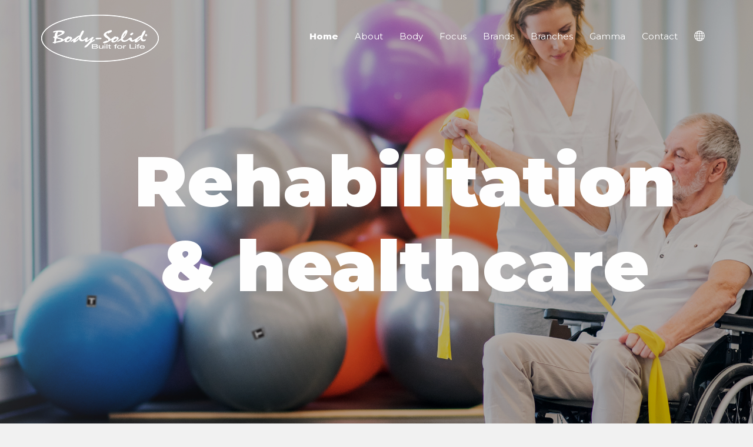

--- FILE ---
content_type: text/html; charset=UTF-8
request_url: http://bodysolid.pt/rehab.php
body_size: 3589
content:
<!DOCTYPE HTML>
<html>
	<head>
	<meta charset="utf-8">
	<meta http-equiv="X-UA-Compatible" content="IE=edge">
	<title>Body-Solid | Reabilitação</title>
	<html lang="pt-PT">
	<link rel="alternate" hreflang="nl-BE" href="https://www.bodysolid.be/index.php">
	<link rel="alternate" hreflang="fr-FR" href="https://www.bodysolid.be/fr/index.php">
	<link rel="alternate" hreflang="de-DE" href="https://www.bodysolid.be/de/index.php">
	<link rel="alternate" hreflang="da-DA" href="https://www.bodysolid.be/da/index.php">
	<link rel="alternate" hreflang="es-ES" href="https://www.bodysolid.be/es/index.php">
	<link rel="alternate" hreflang="en-GB" href="https://www.bodysolid.be/pt/index.php">
	<link rel="alternate" hreflang="it-IT" href="https://www.bodysolid.be/it/index.php">
	<link rel="alternate" hreflang="pl-PL" href="https://www.bodysolid.be/pl/index.php">
	<link rel="alternate" hreflang="x-default" href="https://www.bodysolid.be/index.php">
	<meta name="viewport" content="width=device-width, initial-scale=1">
	<meta name="description" content="A Body-Solid oferece produtos de fitness completos para os mercados cada vez maiores da reabilitação e da medicina. A Body-Solid cria produtos de fitness para bem-estar, reabilitação e aplicação médica, não só para as clínicas pequenas ou para fisioterapeutas mas também para os centros de reabilitação e instalações médicas desportivas." />
	<meta name="keywords" content="" />
	<meta name="author" content="" />

  <!-- Facebook and Twitter integration -->
	<meta property="og:title" content=""/>
	<meta property="og:image" content=""/>
	<meta property="og:url" content=""/>
	<meta property="og:site_name" content=""/>
	<meta property="og:description" content=""/>
	<meta name="twitter:title" content="" />
	<meta name="twitter:image" content="" />
	<meta name="twitter:url" content="" />
	<meta name="twitter:card" content="" />

	<link href="https://fonts.googleapis.com/css?family=Anton" rel="stylesheet">
	<link href="https://fonts.googleapis.com/css?family=Montserrat:400,600,700,800,900" rel="stylesheet">

	
	<!-- Animate.css -->
	<link rel="stylesheet" href="css/animate.css">
	<!-- Icomoon Icon Fonts-->
	<link rel="stylesheet" href="css/icomoon.css">
	<link rel="stylesheet" href="css/bootstrap.css">
	<link rel="stylesheet" href="css/magnific-popup.css">
	<link rel="stylesheet" href="css/flexslider.css">
	<link rel="stylesheet" href="css/owl.carousel.min.css">
	<link rel="stylesheet" href="css/owl.theme.default.min.css">
	<link rel="stylesheet" href="fonts/flaticon/font/flaticon.css">
	<link rel="stylesheet" href="css/style.css">
	<script src="js/modernizr-2.6.2.min.js"></script>

	<script>$(document).ready(function() {
		$('[data-rel=popover]').popover({
  		html: true,
  		trigger: "hover"
		});
	</script>
	<!-- FOR IE9 below -->
	<!--[if lt IE 9]>
	<script src="js/respond.min.js"></script>
	<![endif]-->
	<!-- Google Tag Manager -->
	<script>(function(w,d,s,l,i){w[l]=w[l]||[];w[l].push({'gtm.start':
	new Date().getTime(),event:'gtm.js'});var f=d.getElementsByTagName(s)[0],
	j=d.createElement(s),dl=l!='dataLayer'?'&l='+l:'';j.async=true;j.src=
	'https://www.googletagmanager.com/gtm.js?id='+i+dl;f.parentNode.insertBefore(j,f);
	})(window,document,'script','dataLayer','GTM-5XT422D');</script>
	<!-- End Google Tag Manager -->
	</head>

	<body>
		<!-- Google Tag Manager (noscript) -->
<noscript><iframe src="https://www.googletagmanager.com/ns.html?id=GTM-5XT422D"
height="0" width="0" style="display:none;visibility:hidden"></iframe></noscript>
<!-- End Google Tag Manager (noscript) -->
		
	<div class="colorlib-loader"></div>

	<div id="page">
		
<nav class="colorlib-nav" role="navigation">
	<div class="top-menu">
		<div class="container">
			<div class="row">
				<div class="col-xs-2">
					<div id="colorlib-logo"><a href="/"><img src="images/logo.png" alt="logo Body-Solid"></a></div>
				</div>
				<div class="col-xs-10 text-right menu-1">
					<ul>
						<li class="active"><a href="index">Home</a></li>
						<!-- bij uploaden "/" tss de aanhalingstekens-->
						<li><a href="about">About</a></li>
						<li><a href="body">Body</a></li>
						<li><a href="body#focus">Focus</a></li>
						<li class="has-dropdown"><a href="brands">Brands</a>
							<ul class="dropdown">
								<li><a href="bodysolid">Body-Solid</a></li>
								<li><a href="produal">Pro-Dual</a></li>
								<li><a href="powerline">Powerline</a></li>
								<li><a href="proclubline">ProClub Line</a></li>
								<li><a href="bestfitness">Best Fitness</a></li>
								<li><a href="endurance">Endurance</a></li>
								<li><a href="tools">Body-Solid Tools</a></li>
							</ul>
						</li>
						<li><a href="branches">Branches</a></li>
						<li><a href="https://bodysolid-europe.com/" target="_blank">Gamma</a></li>
						<li><a href="contact-us">Contact</a></li>
						<li class="has-dropdown"><a href="#"><img style="margin-top:-5px;" src="images/globe.png"></a>
							<ul class="dropdown">
								<li><a href="https://www.bodysolid.be">Nederlands</a></li>
                <li><a href="https://bodysolid-b2b.com">English</a></li>
                <li><a href="https://bodysolid.fr/">Français</a></li>
                <li><a href="https://bodysolid-b2b.de/">Deutsch</a></li>
                <li><a href="https://bodysolid-b2b.dk/">Dansk</a></li>
                <li><a href="https://bodysolid.es/">Español</a></li>
                <li><a href="https://bodysolid.pt/">Portugues</a></li>
                <li><a href="https://bodysolid.it/">Italiano</a></li>
                <li><a href="https://bodysolid.pl/">Polski</a></li>
							</ul>
						</li>
					</ul>
				</div>
			</div>
		</div>
	</div>
</nav>		<aside id="colorlib-hero">
			<div class="flexslider">
				<ul class="slides">
			   	<li style="background-image: url(images/slides/bg_rehab.jpg);">
			   		<div class="overlay"></div>
			   		<div class="container-fluid">
			   			<div class="row">
				   			<div class="col-md-8 col-sm-12 col-md-offset-2 slider-text">
				   				<div class="slider-text-inner text-center">
				   					<p class="lead"></p>
				   					<h1 class="on-slider">Rehabilitation & healthcare</h1>
				   				</div>
				   			</div>
				   		</div>
			   		</div>
			   	</li>
			  	</ul>
		  	</div>
		</aside>

		<div id="colorlib-about">
			<div class="container">				
				<div class="col-md-8 col-sm-6">
					<div class="about animate-box">
					<p class="left-16" style="padding-bottom:4em;text-align: left;">A Body-Solid oferece <label>produtos de fitness< completos</label> para os mercados cada vez maiores da <label>reabilitação e da medicina.</label> A Body-Solid cria produtos de fitness para bem-estar, reabilitação e aplicação médica, não só para as clínicas pequenas ou para fisioterapeutas mas também para os centros de reabilitação e instalações médicas desportivas.</p> 
				</div>
			</div>

			<div class="col-md-1 col-sm-1">
			</div>

			<!-- Sidebar-->
        	
<div class="sidebar col-xl-3 col-lg-3 col-sm-3">
  <ul class="nav-right">
    <li><a class="active" href="home_fitness.php">Fitness em casa</a></li>
    <li><a href="fitness_centra.php">Centros de fitness</a></li>
    <li><a href="company_fitness.php">Fitness empresarial</a></li>
    <li><a href="hotels.php">Hotéis/resorts</a></li>
    <li><a href="government.php">Estado</a></li>
    <li><a href="rehab.php">Reabilitação</a></li>
  </ul>
</div>
      		<!-- /Sidebar end-->
		</div>
	</div>

	<!--GRID-->
    <section class="module-no-bg">
      <div class="container">
        <div class="row">
          <div class="col-sm-12">
            <ul class="works-grid works-grid-3">
              <li class="work-item marketing photography">
                <div class="work-image-no-bg"><img src="images/branches/rehab_01.jpg" alt="Centro de Reabilitação" /></div>
              </li>
              <li class="work-item marketing photography">
                <div class="work-image-no-bg"><img src="images/branches/rehab_02.jpg" alt="Fisioterapia"/></div>
              </li>
              <li class="work-item illustration photography">
                <div class="work-image-no-bg"><img src="images/branches/rehab_03.jpg" alt="Área de fitness no hospital"/></div>
              </li>             
            </ul>
          </div>
        </div>
      </div>
    </div>
  </section>
<!--END GRID-->
<!--END BODY CATEGORIES-->

	
	
		<footer id="colorlib-footer" role="contentinfo">
			

<div class="container">
	<div class="row">
		<div class="col-md-12">
			<p class="gold">/ Contacte-nos</p>
			<h2 class="left-align" style="padding-bottom:1em;" class="bl-bg">Curioso? Qual é a sua ambição desportiva? Tem algum desejo específico? Quer saber mais? Não hesite em ligar-nos. Temos a resposta às suas perguntas.<br>Estabelecemos uma rede de agentes especializados na Bélgica e na Portugal e gostaríamos de aconselhá-lo sobre novos projetos.</h2>
		</div>
	</div>

	<div class="row">
	<div class="col-md-6">
		<p style="color:#ffffff;">Teremos todo o prazer em aconselhar tanto os iniciantes como os entusiastas de fitness mais experientes. Para proporcionar uma experiência completa de fitness, a Body-Solid disponibiliza um serviço ao cliente de excelência: aconselhamento pré-compra prestado por profissionais, serviços pós-venda e excelentes condições de garantia.</p>
			<p style="padding-bottom:1em;"class="leadfooter"><a href="mailto:kris@bodysolid-europe.com" class="contact-email">kris@bodysolid-europe.com</a>
			<br>+32 11 76 12 70</p>
	</div>

	<div class="col-md-6">
		<p class="open-form"><a href="contact-us" target="_blank" rel="noopener">Abrir o formulário</a></p>
		</div>
	</div>

	<div class="row">
		<div class="col-md-6">
			<p class="gold">/ Onde nos pode encontrar?</p>
				<p class="leadfooter">
				  Stadsheide 3
				  <br>3500 Hasselt
				  <br>Bélgica<br>
				</p>
		</div>				

		<div class="col-md-6">
			<p class="gold">/ Siga-nos</p>
				<ul class="colorlib-social-icons">
			 		<li><a href="https://www.facebook.com/bodysolid.europe"><i class="icon-facebook"></i></a></li>
					<li><a href="https://twitter.com/bodysolidfit"><i class="icon-twitter"></i></a></li>
					<li><a href="https://www.instagram.com/bodysolidfit/"><i class="icon-instagram"></i></a></li>
					<li><a href="https://www.youtube.com/user/bodysoliddotcom"><i class="icon-youtube"></i></a></li>
				</ul>
			</div>
		</div>
</div><!--end container-->
		</footer>
	</div>

	<div class="gototop js-top">
		<a href="#" class="js-gotop"><i class="icon-arrow-up2"></i></a>
	</div>
	
	<!-- jQuery -->
	<script src="js/jquery.min.js"></script>
	<!-- jQuery Easing -->
	<script src="js/jquery.easing.1.3.js"></script>
	<!-- Bootstrap -->
	<script src="js/bootstrap.min.js"></script>
	<!-- Waypoints -->
	<script src="js/jquery.waypoints.min.js"></script>
	<!-- Stellar Parallax -->
	<script src="js/jquery.stellar.min.js"></script>
	<!-- Flexslider -->
	<script src="js/jquery.flexslider-min.js"></script>
	<!-- Owl carousel -->
	<script src="js/owl.carousel.min.js"></script>
	<!-- Magnific Popup -->
	<script src="js/jquery.magnific-popup.min.js"></script>
	<script src="js/magnific-popup-options.js"></script>
	<!-- Counters -->
	<script src="js/jquery.countTo.js"></script>
	<!-- Main -->
	<script src="js/main.js"></script>

	</body>
</html>



--- FILE ---
content_type: text/css
request_url: http://bodysolid.pt/css/style.css
body_size: 14824
content:


@font-face {
  font-family: 'icomoon';
  src: url("../fonts/icomoon/icomoon.eot?srf3rx");
  src: url("../fonts/icomoon/icomoon.eot?srf3rx#iefix") format("embedded-opentype"), url("../fonts/icomoon/icomoon.ttf?srf3rx") format("truetype"), url("../fonts/icomoon/icomoon.woff?srf3rx") format("woff"), url("../fonts/icomoon/icomoon.svg?srf3rx#icomoon") format("svg");
  font-weight: normal;
  font-style: normal; }

/* =======================================================
*
* 	Template Style 
*
* ======================================================= */
body {
  font-family: 'Montserrat', sans-serif;
  font-weight: 300;
  font-size: 16px;
  line-height: 1.7;
  color: gray;
  background: #f1f1f1;
  cursor: default; }

#page {
  position: relative;
  overflow-x: hidden;
  width: 100%;
  height: 100%;
  -webkit-transition: 0.5s;
  -o-transition: 0.5s;
  transition: 0.5s; }
  .offcanvas #page {
    overflow: hidden;
    position: absolute; }
    .offcanvas #page:after {
      -webkit-transition: 2s;
      -o-transition: 2s;h
      transition: 2s;
      position: absolute;
      top: 0;
      right: 0;
      bottom: 0;
      left: 0;
      z-index: 101;
      background: rgba(0, 0, 0, 0.7);
      content: ""; }

a {
  color: #ffffff;
  -webkit-transition: all 0.3s ease-in-out;
  transition: all 0.3s ease-in-out; 
}

a:hover, a:active, a:focus {
    color: #ec062c;
    font-weight:900;
    outline: none;
    text-decoration: none; 
  }

  a.link-white {
  color: #ffffff;
  -webkit-transition: all 0.3s ease-in-out;
  transition: all 0.3s ease-in-out; 
}

a.link-white:hover, a a.link-white:active, a a.link-white:focus {
    color: #fff;
    font-weight:600;
    outline: none;
    text-decoration: none; 
  }


/*a:hover,
a:active {
  font-weight:700;
}*/
/*============EXTRA CODE===========*/




p {
  margin-bottom: 20px;
  color:#222222; 
  font-size:16px;
}

.white {
  margin-bottom: 20px;
  color:#ffffff; 
  font-size:16px;
  text-align: center;
}
.parag {
  /*padding-bottom: 4em;*/
  color:#222222; 
  font-size:16px;
  text-align: center;
  vertical-align:middle;
}

p.center {
  margin-bottom: 20px;
  color:#222222; 
  font-size:16px;
  text-align: center;
}
p.center-14 {
  width:100%;
  margin:0 auto;
  margin-bottom: 25px;
  color:#222222; 
  font-size:14px;
  line-height:23px;
  text-align: left;
}

p.center-16 {
  width:100%;
  margin:0 auto;
  margin-bottom: 25px;
  color:#222222; 
  font-size:16px;
  line-height:26px;
  text-align: center;
}

.center-white{
  color:#fff;
  font-size:14pt;
  font-weight:500;
  text-align: center;
}

@media screen and (max-width: 768px) {
  p.center-16{font-size: 14px;text-align: center;}
  img.centered {width:70% !important;}
  h3.center{font-size: 22px;}
  .lead{
  font-size:12px !important;
  font-weight:500;
  color:#ffffff;
  letter-spacing:0.5em;
  font-stretch: expanded;
    }
  }

p.center-20 {
  width:75%;
  margin:0 auto;
  /*margin-bottom: 25px;*/
  color:#222222; 
  font-size:18px;
  line-height:30px;
  text-align: center;
}

p.small {
  /*margin-bottom: 20px;*/
  padding-top:15px;
  color:#222222; 
  font-size:13px;
  text-align: center;
  font-weight:300 !important;
  padding: 10px;
}

p.leadfooter {
  margin-bottom: 20px;
  color:#ffffff; 
  font-size:20px;
}
p.markets{
  position: absolute;
  bottom: -10px;
  left: 10px;
  right: 10px;
  font-size:20px;
  color:#ffffff;
  text-align:left;
  font-weight:900;
}

  
.lead{
  font-size:16px;
  font-weight:500;
  color:#ffffff;
  letter-spacing:0.5em;
  font-stretch: expanded;
  }


  .bl-lead{
  font-size:20px;
  font-weight:500;
  color:#f1F1F1;
  letter-spacing:4px;
  }

  .red{
  font-size:18px;
  color:#ec062c;
  letter-spacing:4px;
  }

   .red-color{
  color:#ec062c;
  }

.padding30{
  padding-bottom:30px;
}
  .gold{
  font-size:18px;
  color:#938778;
  letter-spacing:4px;
  font-weight:500;
  }

  .yellow-color{
  color:#ec062c;
  }


  .text-left{
    text-align:left;
  }

   .text-right{
    text-align:right;
  }
  span.focus{
    font-family: 'Montserrat', sans-serif;
    font-size:19px;
    color:#222222;
    line-height: 26px;
  }

 label:before {
    margin-left: -3px;
    transform: rotate(-1deg);
    background-color: #ec062c;
    width: calc(100% + 6px);
    height: 24px;
    content: "";
    position: absolute;
    z-index: -1;
}

  label {
    font-family: 'Montserrat', sans-serif;
    font-size: 16px;
    font-weight:normal !important;
    margin-bottom: 0;
    position: relative;
    color: #ffffff;
    line-height: 26px;
      }


   

  img.displayed {
    display: block;
    margin-left: auto;
    margin-right: auto; 
    width:80%;}

  
  img.displayed-small {
    display: block;
    margin-left: auto;
    margin-right: auto; 
    width:74%;
    padding: 0 0 4em 0;
    /*margin-top: -8px;*/
}

  img.centered {
    display: block;
    margin-left: auto;
    margin-right: auto; 
    width:40%;
    padding:25px 0;
}

.staff .desc img.displayed-small {
   margin-left: auto;
   margin-right: auto;

}.aligned{
  vertical-align: middle;
}
  
  
  
  img.round{
      border-radius: 50%;
      width:60%;
    }
  img.square{
      width:100%;
    }

    
    mark {
        background-color: #ec062c;
        color:#f1f1f1;
        height: 25px;
    }
    #colorlib-about{
        padding: 5em 0 2em 0 !important;
        clear: both;
        background: #fff;
    }
    table {
      border-collapse: collapse;
      text-align:center;
    }

    table, td, th {
      border-bottom: 1px solid #938778;
      border-top:none;
      border-left:none;
      border-right:none;
      width: 100%
      padding-right:10%
      padding-left:10%
    }

 

  .owl-carousel .owl-item img {
    padding:35px 0;
    display: block;
    width: 60% !important;
  }
  .bold{
    font-family: 'Montserrat', sans-serif;
    font-weight: 900;
    transform: scaleX(0.9);
    color:#ec062c;
  }

#colorlib-bodysolid{
    padding: 5em 0 1em 0 !important;
    clear: both;
  }

.btn-block {
    display: block;
    /* width: 100%; */
}

.modal-header {
    padding: 15px;
    border-bottom: none !important;
    min-height: 16.42857px;
}


/*============MODAL MET FORMULIER===========*/


.contact-form{
    background: #fff;
    margin-top: 10%;
    margin-bottom: 5%;
    width: 100%;
}
.contact-form .form-control{
    border-radius:1rem;
}
.contact-image{
    text-align: center;
}
.contact-image img{
    border-radius: 6rem;
    width: 11%;
    margin-top: -3%;
    transform: rotate(29deg);
}
.contact-form form .row{
    margin-bottom: -7%;
}
.contact-form h3{
    margin-bottom: 8%;
    margin-top: -10%;
    text-align: center;
    color: #0062cc;
}
.contact-form .btnContact {
    width: 50%;
    border: none;
    border-radius: 1rem;
    padding: 1.5%;
    background: #dc3545;
    font-weight: 600;
    color: #fff;
    cursor: pointer;
}
.btnContactSubmit
{
    width: 50%;
    border-radius: 1rem;
    padding: 1.5%;
    color: #fff;
    background-color: #0062cc;
    border: none;
    cursor: pointer;
}


/*============END MODAL MET FORMULIER===========*/

h1, h2, h3, h4, h5, h6, figure {
  color: #222;
  font-family: 'Montserrat', sans-serif;
  font-weight: 900;
  margin: 10px 0; 
}

h1.headline{
  font-size: 75px !important;
  line-height:1.1;
}

.headline{
  text-align:center;
}

h1.on-slider{
  font-size: 140px;
  text-align:center;
  line-height:0.95;
  color:#fff;
}

h1.contact-us{
  margin:200px 0 50px 0;
  font-size: 80px;
  text-align:center !important;
  line-height:1em;
  color:#fff;
}
h1.launch{
  padding:500px 0;
  font-size: 80px;
  text-align:center !important;
  line-height:1em;
  color:#fff;
}

@media screen and (max-width: 768px) {
  h1.on-slider{
  font-size: 46px;
  text-align:center;
  }
 }


h2.subheadline{
  font-size: 20px !important;
  line-height:1.3;
  text-align:center;
}
h4.center{
  color:#fff;
  text-align: center;
}


@media screen and (max-width: 768px) {
  h1.headline, h1.contact-us{
    font-size: 40px !important;
  }

   h2.subheadline{
  font-size: 22px !important;
  line-height:1.3;
  text-align:center;
  }
  h2.left-align{
    font-size:20pt !important;
  }
  label {
    font-family: 'Montserrat', sans-serif;
    font-size: 14px;
    font-weight:normal !important;
    margin-bottom: 0;
    position: relative;
    color: #ffffff;
    line-height: inherit;
    }
  }

.colorlib-light-grey {
  background: #f1f1f1!important;
   }

.colorlib-white {
 background: #ffffff;}

.colorlib-red {
 background: #ec062c; }

.colorlib-blue {
 background: #25b5e9; }

 #colorlib-contact{
  background:#ec062c;
 } 

.colorlib-gold {
 background: #baab99; }

 #colorlib-img {
  background:url("../images/SPR1000_complete.jpg");
  background-position: center; /* Center the image */
  background-repeat: no-repeat;
}

#colorlib-project {
  background:url("../images/connections.jpg");
  background-position: center; /* Center the image */
  background-repeat: no-repeat;
}

#colorlib-bodysolid {
 background:#fff;
  background-position: center; 
  background-repeat: no-repeat;
}
.bg-red{
  background:#ec062c !important;
}

.bg-gold{
  background:#938778 !important;
}

.bg-black{
  background:#222222 !important;
  padding-bottom: 40px;
}

 /*#colorlib-body {
  background:url("../images/connections.jpg");
  background-position: center;
  background-repeat: no-repeat; 
}*/



h2{
  font-size: 40px;
}

h2{
  margin: 0 0 10px 0;
  font-size: 30px;
  text-align:center;
  font-weight: 700;  

}

h2.left-align{
  margin: 0 0 10px 0;
  font-size: 39px;
  line-height:1.3em;
  color:#fff;
  text-align:left;
  font-weight: 900;  
}

h2.center{
  font-size: 70px;
  text-align:center;
  font-weight: 900;
}

h3{
  font-size: 140px;
  text-align:center;
  line-height:0.95;
  color:#fff;
}

h3.center{
  font-size: 24px;
  text-align:center;
  color:#222222 !important;
}

h3.branches{
  font-size: 25px;
  text-align:center;
   margin: 10px 0; 
}

h3.desc-nobg{
  font-size: 25px;
  text-align:center;
  padding-top:10px;
}

@media screen and (max-width: 768px) {
  h3{
  font-size: 46px;
  text-align:center;
  }
 }



  .dgrey{
    display: block;
    margin-left: auto;
    margin-right: auto;
  }

   h3.body{
    font-size: 55px;
    text-align:center;
  }

   h3.body-with-pd{
    padding-top:15px;
    font-size: 30px;
    color:#222 !important;
    text-align:center;
    /*letter-spacing: 1px;*/
  }

  

  h4{
      margin: 0 0 10px 0;
      font-size: 28px;
      /*text-align:center;*/
      font-weight: 00;  

  }

  .bl-bg{
   color:#ffffff;
   line-height:1.3em; 
   font-size:39px;
  }
  mark{
    background-color: #ec062c;
    color:#ffffff;
    padding: .2em;
  }


::-webkit-selection {
  color: #fff;
  background: #ec062c; }

::-moz-selection {
  color: #fff;
  background: #ec062c; }

::selection {
  color: #fff;
  background: #ec062c; }

.colorlib-nav {
  margin: 0;
  position: absolute;
  top: 0;
  left: 0;
  right: 0;
  z-index: 9;
  margin: 0 auto; }
  @media screen and (max-width: 768px) {
    .colorlib-nav {
      margin: 0; } }
  .colorlib-nav .top-menu {
    padding: 40px 30px; }
    @media screen and (max-width: 768px) {
      .colorlib-nav .top-menu {
        padding: 28px 1em; } }
  .colorlib-nav #colorlib-logo {
    font-size: 24px;
    margin: 0;
    padding: 0;
    text-transform: uppercase;
    font-weight: 300;
    margin-top: -15px; }
    .colorlib-nav #colorlib-logo a {
      position: relative;
      color: #fff; }
  @media screen and (max-width: 768px) {
    .colorlib-nav .menu-1 {
      display: none; } }
  .colorlib-nav ul {
    padding: 0;
    margin: 8px 0 0 0; }
    .colorlib-nav ul li {
      padding: 0;
      margin: 0;
      list-style: none;
      display: inline;
      font-weight: 500; }
      .colorlib-nav ul li a {
        position: relative;
        font-size: 15px;
        font-weight:500;
        padding: 30px 12px;
        color: rgba(255, 255, 255);
        -webkit-transition: 0.5s;
        -o-transition: 0.5s;
        transition: 0.5s; }
 

      .colorlib-nav ul li a:hover {
        font-weight:700;
        color:#fff;
         }
      .colorlib-nav ul li.has-dropdown {
        position: relative; }
        .colorlib-nav ul li.has-dropdown .dropdown {
          width: 160px;
          -webkit-box-shadow: 0px 14px 33px -9px rgba(0, 0, 0, 0.75);
          -moz-box-shadow: 0px 14px 33px -9px rgba(0, 0, 0, 0.75);
          box-shadow: 0px 14px 33px -9px rgba(0, 0, 0, 0.75);
          z-index: 1002;
          visibility: hidden;
          opacity: 0;
          position: absolute;
          top: 30px;
          left: -18px;
          text-align: left;

          background: #fff;
          padding: 20px;
          -webkit-border-radius: 4px;
          -moz-border-radius: 4px;
          -ms-border-radius: 4px;
          border-radius: 4px;
          -webkit-transition: 0s;
          -o-transition: 0s;
          transition: 0s; }
          .colorlib-nav ul li.has-dropdown .dropdown:before {
            bottom: 100%;
            left: 40px;
            border: solid transparent;
            content: " ";
            height: 0;
            width: 0;
            position: absolute;
            pointer-events: none;
            border-bottom-color: #fff;
            border-width: 8px;
            margin-left: -8px; }
          .colorlib-nav ul li.has-dropdown .dropdown li {
            display: block;
            margin-bottom: 7px; }
            .colorlib-nav ul li.has-dropdown .dropdown li:last-child {
              margin-bottom: 0; }
            .colorlib-nav ul li.has-dropdown .dropdown li a {
              padding: 2px 0;
              display: block;
              color: #222;
              font-weight:400;
              line-height: 1.2;
              text-transform: none;
              font-size: 13px;
              letter-spacing: 0; }
              .colorlib-nav ul li.has-dropdown .dropdown li a:hover {
                color: #ec062c;
                font-weight:700; }
        .colorlib-nav ul li.has-dropdown:hover a, .colorlib-nav ul li.has-dropdown:focus a {
          font-weight:800; }
      .colorlib-nav ul li.btn-cta a {
        padding: 30px 0px !important;
        color: #fff; }
        .colorlib-nav ul li.btn-cta a span {
          background: #ffcd00;
          padding: 4px 10px;
          display: -moz-inline-stack;
          display: inline-block;
          zoom: 1;
          *display: inline;
          -webkit-transition: 0.3s;
          -o-transition: 0.3s;
          transition: 0.3s;
          -webkit-border-radius: 100px;
          -moz-border-radius: 100px;
          -ms-border-radius: 100px;
          border-radius: 100px; }
        .colorlib-nav ul li.btn-cta a:hover span {
          -webkit-box-shadow: 0px 14px 20px -9px rgba(0, 0, 0, 0.75);
          -moz-box-shadow: 0px 14px 20px -9px rgba(0, 0, 0, 0.75);
          box-shadow: 0px 14px 20px -9px rgba(0, 0, 0, 0.75); }
      .colorlib-nav ul li.active > a {
        color: #fff !important;
        position: relative;
        font-weight: 800; }

  
       .colorlib-nav .active a:active {
        color: #938778 !important;
        font-weight:500 !important;
      }

}



 /********NAV BLACK**********/
  .colorlib-nav-black {
  margin: 0;
  position: absolute;
  top: 0;
  left: 0;
  right: 0;
  z-index: 9;
  margin: 0 auto; }
  @media screen and (max-width: 768px) {
  .colorlib-nav-black{
    margin: 0; } }
  .colorlib-nav-black .top-menu {
    padding: 40px 30px; }
    @media screen and (max-width: 768px) {
      .colorlib-nav .top-menu {
        padding: 28px 1em; } }
  .colorlib-nav-black #colorlib-logo {
    font-size: 24px;
    margin: 0;
    padding: 0;
    font-weight: 500;
    margin-top: -15px; }
  .colorlib-nav-black #colorlib-logo a {
    position: relative;
    color: #fff;
    font-weight:500; }
  @media screen and (max-width: 768px) {
    .colorlib-nav-black .menu-1 {
      display: none; } }
  .colorlib-nav-black ul {
    padding: 0;
    margin: 8px 0 0 0; }
    .colorlib-nav-black ul li {
      padding: 0;
      margin: 0;
      list-style: none;
      display: inline;
      font-weight: 500; }
      .colorlib-nav-black ul li a {
        position: relative;
        font-size: 15px;
        font-weight:400;
        padding: 30px 12px;
        color: #fff;
        -webkit-transition: 0.5s;
        -o-transition: 0.5s;
        transition: 0.5s; }

      .colorlib-nav-black ul li a:hover {
        color: #fff;
        font-weight:700; }
      .colorlib-nav-black ul li.has-dropdown {
        position: relative; }
        .colorlib-nav-black ul li.has-dropdown .dropdown {
          width: 130px;
          -webkit-box-shadow: 0px 14px 33px -9px rgba(0, 0, 0, 0.75);
          -moz-box-shadow: 0px 14px 33px -9px rgba(0, 0, 0, 0.75);
          box-shadow: 0px 14px 33px -9px rgba(0, 0, 0, 0.75);
          z-index: 1002;
          visibility: hidden;
          opacity: 0;
          position: absolute;
          top: 30px;
          left: -18px;
          text-align: left;

          background: #222222;
          padding: 20px;
          -webkit-border-radius: 4px;
          -moz-border-radius: 4px;
          -ms-border-radius: 4px;
          border-radius: 4px;
          -webkit-transition: 0s;
          -o-transition: 0s;
          transition: 0s; }
          .colorlib-nav-black ul li.has-dropdown .dropdown:before {
            bottom: 100%;
            left: 40px;
            border: solid transparent;
            content: " ";
            height: 0;
            width: 0;
            position: absolute;
            pointer-events: none;
            border-bottom-color: #222;
            border-width: 8px;
            margin-left: -8px; }
          .colorlib-nav-black ul li.has-dropdown .dropdown li {
            display: block;
            margin-bottom: 7px; }
            .colorlib-nav-black ul li.has-dropdown .dropdown li:last-child {
              margin-bottom: 0; }
            .colorlib-nav-black ul li.has-dropdown .dropdown li a {
              padding: 2px 0;
              font-weight:500;
              display: block;
              color: #fff;
              line-height: 1.2;
              text-transform: none;
              font-size: 13px;
              letter-spacing: 0; }
              .colorlib-nav-black ul li.has-dropdown .dropdown li a:hover {
                color: #ec062c;
                font-weight:800; }
        .colorlib-nav-black ul li.has-dropdown:hover a, .colorlib-nav ul li.has-dropdown:focus a {
          color: #fff;
          font-weight:800;  }
      .colorlib-nav-black ul li.btn-cta a {
        padding: 30px 0px !important;
        color: #fff; }
        .colorlib-nav-black ul li.btn-cta a span {
          background: #ec062c;
          padding: 4px 10px;
          display: -moz-inline-stack;
          display: inline-block;
          zoom: 1;
          *display: inline;
          -webkit-transition: 0.3s;
          -o-transition: 0.3s;
          transition: 0.3s;
          -webkit-border-radius: 100px;
          -moz-border-radius: 100px;
          -ms-border-radius: 100px;
          border-radius: 100px; }
        .colorlib-nav-black ul li.btn-cta a:hover span {
          -webkit-box-shadow: 0px 14px 20px -9px rgba(0, 0, 0, 0.75);
          -moz-box-shadow: 0px 14px 20px -9px rgba(0, 0, 0, 0.75);
          box-shadow: 0px 14px 20px -9px rgba(0, 0, 0, 0.75); }
        .colorlib-nav-black ul li.active > a:after {
          opacity: 1;
          -webkit-transform: translate3d(0, 0, 0);
          transform: translate3d(0, 0, 0); }


 /********END NAV BLACK**********/

 /********TEXT SLIDER*********/

  #colorlib-hero .flexslider .slider-text > .slider-text-inner p.slider{
    font-size:160px;
    line-height:0.9;
    color:#fff;
    font-family: 'Montserrat', sans-serif;
    font-weight:900;
  }

  #colorlib-hero .flexslider .slider-text > .slider-text-inner p.slider a:hover{
    font-size:160px;
    line-height:0.9;
    color:#ec062c;
    font-family: 'Montserrat', sans-serif;
    font-weight:900;
  }

 
    
 /********END TEXT SLIDER**********/

#colorlib-branches,
.colorlib-bg {
  background-size: cover;
  background-position: top center;
  background-repeat: no-repeat;
  position: relative; }

.colorlib-video {
  overflow: hidden; }
  @media screen and (max-width: 992px) {
    .colorlib-video {
      height: 450px; } }
  .colorlib-video a {
    z-index: 1001;
    position: absolute;
    top: 50%;
    left: 50%;
    margin-top: -45px;
    margin-left: -45px;
    width: 90px;
    height: 90px;
    display: table;
    text-align: center;
    background: #fff;
    -webkit-box-shadow: 0px 14px 30px -15px rgba(0, 0, 0, 0.75);
    -moz-box-shadow: 0px 14px 30px -15px rgba(0, 0, 0, 0.75);
    -ms-box-shadow: 0px 14px 30px -15px rgba(0, 0, 0, 0.75);
    -o-box-shadow: 0px 14px 30px -15px rgba(0, 0, 0, 0.75);
    box-shadow: 0px 14px 30px -15px rgba(0, 0, 0, 0.75);
    -webkit-border-radius: 50%;
    -moz-border-radius: 50%;
    -ms-border-radius: 50%;
    border-radius: 50%; }
    .colorlib-video a i {
      text-align: center;
      display: table-cell;
      vertical-align: middle;
      font-size: 40px;
      color: #ec062c; }
  .colorlib-video .overlay {
    position: absolute;
    top: 0;
    left: 0;
    right: 0;
    bottom: 0;
    background: rgba(0, 0, 0, 0.3);
    -webkit-transition: 0.5s;
    -o-transition: 0.5s;
    transition: 0.5s; }
  .colorlib-video:hover .overlay {
    background: rgba(0, 0, 0, 0.7); }
  .colorlib-video:hover a {
    -webkit-transform: scale(1.1);
    -moz-transform: scale(1.1);
    -ms-transform: scale(1.1);
    -o-transform: scale(1.1);
    transform: scale(1.1); }

#colorlib-hero {
  min-height: 700px;
  background: #fff url(../images/loader.gif) no-repeat center center;
  width: 100%;
  float: left; }
  #colorlib-hero .btn {
    font-size: 24px; }
    #colorlib-hero .btn.btn-primary {
      padding: 14px 30px !important; }
  #colorlib-hero .flexslider {
    border: none;
    z-index: 1;
    margin-bottom: 0; }
    #colorlib-hero .flexslider .slides {
      position: relative;
      overflow: hidden; }
      #colorlib-hero .flexslider .slides li {
        background-repeat: no-repeat;
        background-size: cover;
        background-position: bottom center;
        min-height:750px;
        position: relative; }
        #colorlib-hero .flexslider .slides li .overlay {
          position: absolute;
          top: 0;
          bottom: 0;
          left: 0;
          right: 0;
          background: rgba(0, 0, 0, 0.3); }
    #colorlib-hero .flexslider .flex-control-nav {
      bottom: 2em;
      z-index: 1000;
      width: 0 auto; }
      #colorlib-hero .flexslider .flex-control-nav li a {
        background: white;
        -webkit-box-shadow: none;
        box-shadow: none;
        width: 30px;
        height: 4px;
        cursor: pointer;
        border-radius: 0 !important; }
        #colorlib-hero .flexslider .flex-control-nav li a.flex-active {
          cursor: pointer;
          background: transparent;
          background: #ec062c; }
    #colorlib-hero .flexslider .flex-direction-nav {
      display: none; }
    #colorlib-hero .flexslider .slider-text {
      max-width: 100%;
      display: table;
      opacity: 0;
      height: 700px;
      z-index: 9; }
    #colorlib-hero .flexslider .slider-text > .slider-text-inner {
      display: table-cell;
      vertical-align: middle;}

 
    #colorlib-hero .flexslider .slider-text > .slider-text-inner span i {
          font-size: 24px;
          color: #F7AF1D; }
    #colorlib-hero .flexslider .slider-text > .slider-text-inner h1, 
    #colorlib-hero .flexslider .slider-text > .slider-text-inner h2,
    #colorlib-hero .flexslider .slider-text > .slider-text-inner h1.home  {
          margin: 0;
          padding: 0;
          color: white; }
    #colorlib-hero .flexslider .slider-text > .slider-text-inner h1 {
          margin-bottom: -40px;
          font-size: 120px;
          line-height: 1.2;}
    #colorlib-hero .flexslider .slider-text > .slider-text-inner h1.home{
              font-size: 160px !important;
              line-height:0.9 !important;}

            
   @media screen and (max-width: 768px) {
    #colorlib-hero .flexslider .slider-text > .slider-text-inner {
            text-align: center; }
            
    #colorlib-hero .flexslider .slider-text > .slider-text-inner p  {
          font-size: 1.2;}
          }

     

  #colorlib-hero .flexslider .slider-text > .slider-text-inner h2 {
  font-size: 16px;
    line-height: 1.5;
    margin-bottom: 20px;
    text-transform: uppercase;
    letter-spacing: 5px;
    /*color: rgba(255, 255, 255, 0.7);*/ }
  #colorlib-hero .flexslider .slider-text > .slider-text-inner h2 a {
    color: #ffcd00;
    border-bottom: 1px solid rgba(255, 205, 0, 0.7); 
  }
#colorlib-hero .flexslider .slider-text > .slider-text-inner .heading-section {
  font-size: 50px; }

  @media screen and (max-width: 768px) {
    #colorlib-hero .flexslider .slider-text > .slider-text-inner .heading-section {
      font-size: 30px; } }
      #colorlib-hero .flexslider .slider-text > .slider-text-inner s
      .colorlib-lead {
        font-size: 20px;
        color: #ec062c; }
        #colorlib-hero .flexslider .slider-text > .slider-text-inner s
        .colorlib-lead .icon-heart {
          color: #d9534f; }
          #colorlib-hero .flexslider .slider-text > .slider-text-inner .btn {
            font-size: 12px;
            text-transform: uppercase;
            letter-spacing: 2px;
            color: #fff;
            padding: 20px 30px !important;
            border: none; }
            #colorlib-hero .flexslider .slider-text > .slider-text-inner .btn.btn-learn {
              background: #ec062c;
              color: #fff; }
            #colorlib-hero .flexslider .slider-text > .slider-text-inner .btn:hover {
              background: #222 !important; }
            @media screen and (max-width: 480px) {
              #colorlib-hero .flexslider .slider-text > .slider-text-inner .btn {
                width: 100%; } }

            @media screen and (max-width: 768px) {
            h1.on-slider {
              font-size: 38px !important; } }



#colorlib-intro,
#colorlib-about,
#colorlib-services,
#colorlib-contact,
#colorlib-bodysolid,
#colorlib-brands,
#colorlib-body,
#focus,
#colorlib-subscribe,
#colorlib-footer {
  padding: 5em 0;
  clear: both; }


 @media screen and (max-width: 768px) {
    #colorlib-intro,
    #colorlib-about,
    #colorlib-services,
    #colorlib-contact,
    #colorlib-bodysolid,
    #colorlib-blog,
    #colorlib-project,
    #colorlib-body,
    #focus,
    #colorlib-branches,
    #colorlib-subscribe,
    #colorlib-footer {
      padding: 3em 0; } 
    }

#colorlib-project {
  padding: 2em 0;
  clear: both; }

#colorlib-branches {
  padding: 1.5em 0;
  clear: both; }



/*#colorlib-intro {
  padding-top: 7em;
  padding-bottom: 0; }*/
  #colorlib-intro .box {
    background: #ec062c;
    width: 80%;
    margin: 10px auto 0 auto;
    padding: 2em 0; }
    @media screen and (max-width: 768px) {
      #colorlib-intro .box {
        margin-bottom: 2em;
        width: 100%; } }
    #colorlib-intro .box span {
      display: block;
      color: #fff; }
    #colorlib-intro .box .num {
      font-size: 120px;
      color: #fff;
      font-weight: 700;
      line-height: 120px; }
    #colorlib-intro .box .yr {
      text-transform: uppercase;
      font-size: 40px;
      letter-spacing: 7px; }
    #colorlib-intro .box .thin {
      font-size: 18px;
      text-transform: uppercase;
      letter-spacing: 5px; }

.bg-primary-color {
  background: #ec062c; }
  .bg-primary-color p {
    color: #fff !important; }

.wrap {
  padding-left: 2em; }
  @media screen and (max-width: 768px) {
    .wrap {
      padding-left: 0; } }

.wrap-2 {
  padding-right: 2em; }
  @media screen and (max-width: 768px) {
    .wrap-2 {
      padding-right: 0; } }

.services {
  margin-bottom: 60px;
  position: relative; }
  .services .icon {
    line-height: 64px;
    position: absolute;
    top: 0;
    left: 0; }
    .services .icon i {
      font-size: 50px;
      color: #ec062c; }
  .services .desc {
    padding-left: 75px; }
    .services .desc h3 {
      line-height: 34px; }

    /*PROJECT*/  



#colorlib-project, #colorlib-body, #focus {
  /* Owl Override Style */ }
  #colorlib-project .owl-carousel .owl-controls,
  #colorlib-project .owl-carousel-posts .owl-controls {
    margin-top: 0; }
  #colorlib-project .owl-carousel .owl-controls .owl-nav .owl-next,
  #colorlib-project .owl-carousel .owl-controls .owl-nav .owl-prev,
  #colorlib-project .owl-carousel-posts .owl-controls .owl-nav .owl-next,
  #colorlib-project .owl-carousel-posts .owl-controls .owl-nav .owl-prev {
    top: -5px;
    z-index: 9999;
    position: absolute;
    -webkit-transition: 0.3s;
    -o-transition: 0.3s;
    transition: 0.3s;
    padding: 0; }
  #colorlib-project .owl-carousel .owl-controls .owl-nav .owl-next,
  #colorlib-project .owl-carousel-posts .owl-controls .owl-nav .owl-next {
    right: -5px; }
    #colorlib-project .owl-carousel .owl-controls .owl-nav .owl-next:hover,
    #colorlib-project .owl-carousel-posts .owl-controls .owl-nav .owl-next:hover {
      margin-right: 5px !important; }
  #colorlib-project .owl-carousel .owl-controls .owl-nav .owl-prev,
  #colorlib-project .owl-carousel-posts .owl-controls .owl-nav .owl-prev {
    right: 54px; }
    #colorlib-project .owl-carousel .owl-controls .owl-nav .owl-prev:hover,
    #colorlib-project .owl-carousel-posts .owl-controls .owl-nav .owl-prev:hover {
      margin-left: 0 !important; }
  #colorlib-project .owl-carousel-posts .owl-controls .owl-nav .owl-next i,
  #colorlib-project .owl-carousel-posts .owl-controls .owl-nav .owl-prev i,
  #colorlib-project .owl-carousel-fullwidth .owl-controls .owl-nav .owl-next i,
  #colorlib-project .owl-carousel-fullwidth .owl-controls .owl-nav .owl-prev i {
    color: #222; }
  #colorlib-project .owl-carousel-posts .owl-controls .owl-nav .owl-next:hover i,
  #colorlib-project .owl-carousel-posts .owl-controls .owl-nav .owl-prev:hover i,
  #colorlib-project .owl-carousel-fullwidth .owl-controls .owl-nav .owl-next:hover i,
  #colorlib-project .owl-carousel-fullwidth .owl-controls .owl-nav .owl-prev:hover i {
    color: #222; }
  #colorlib-project .owl-theme .owl-controls .owl-nav [class*=owl-] {
    padding: 8px;
    background: #ec062c;
    border: 1px solid #ffcd00;
    -webkit-border-radius: 0;
    -moz-border-radius: 0;
    -ms-border-radius: 0;
    border-radius: 0; }
    #colorlib-project .owl-theme .owl-controls .owl-nav [class*=owl-] i {
      border: none; }
    #colorlib-project .owl-theme .owl-controls .owl-nav [class*=owl-]:hover {
      background: #ec062c; }
  #colorlib-project .owl-carousel .owl-controls .owl-nav .owl-next i,
  #colorlib-project .owl-carousel .owl-controls .owl-nav .owl-prev i {
    font-size: 14px;
    color: rgba(255, 255, 255, 0.7);
    background: #ec062c; }
  #colorlib-project .owl-carousel .owl-controls .owl-nav .owl-next:hover i,
  #colorlib-project .owl-carousel .owl-controls .owl-nav .owl-prev:hover i {
    color: white; }
  #colorlib-project .owl-carousel .owl-dots {
    display: none !important; }

    @media screen and (max-width: 768px) {
       #colorlib-project h2 {
          font-size:50px; }
      }

    @media screen and (max-width: 992px) {
      #colorlib-project .owl-carousel .owl-dots {
        display: none !important; } 
       #colorlib-project h2 .text-left {
          font-size:25px; }
      }
  #colorlib-project .item, #colorlib-body, #focus {
    position: relative; }
    #colorlib-project .item .pop-up-overlay {
      position: absolute;
      top: 0;
      bottom: 0;
      left: 0;
      right: 0;
      background: rgba(255, 205, 0, 0.8);
      opacity: 0;
      -webkit-transition: 0.5s;
      -o-transition: 0.5s;
      transition: 0.5s; }
      #colorlib-project .item .pop-up-overlay .desc {
        position: absolute;
        top: 50%;
        left: 0;
        bottom: 0;
        right: 0;
        margin-top: -60px;
        padding: 30px; }
        #colorlib-project .item .pop-up-overlay .desc h3 {
          color: rgba(255, 255, 255, 0.9);
          margin-bottom: 10px; }
        #colorlib-project .item .pop-up-overlay .desc span {
          display: block;
          color: rgba(255, 255, 255, 0.6); }
      #colorlib-project .item .pop-up-overlay:hover, #colorlib-project .item .pop-up-overlay:focus {
        text-decoration: none; }
    #colorlib-project .item:hover .pop-up-overlay, #colorlib-project .item:focus .pop-up-overlay {
      opacity: 1; }

.item-2 {
  margin-bottom: 3em; }

.project-wrap {
  position: relative;
  display: block; }
  .project-wrap:before {
    position: absolute;
    top: -20px;
    left: -20px;
    right: 0;
    max-width: 100%;
    height: 500px;
    background: #fafafa;
    content: ''; }

.project {
  background-size: cover;
  background-position: center center;
  background-repeat: no-repeat;
  position: relative;
  height: 500px;
  width: 100%;
  display: table;
  overflow: hidden; }
  .project .desc-t {
    display: table;
    height: 500px;
    width: 50%;
    margin: 0 auto; }
    .project .desc-t .desc-tc {
      display: table-cell;
      vertical-align: middle;
      height: 500px; }
  .project .desc {
    background: #fff;
    padding: 2em; }
    .project .desc p {
      margin-bottom: 0;
      color: gray; }
    .project .desc h3 {
      text-transform: uppercase;
      font-size: 20px;
      font-weight: 700;
      position: relative;
      padding-left: 70px;
      line-height: 28px;
      display: block; }
      .project .desc h3 span {
        position: absolute;
        top: 0;
        left: 0;
        width: 55px;
        height: 55px;
        display: table;
        text-align: center; }
        .project .desc h3 span small {
          display: table-cell;
          vertical-align: middle;
          color: #fff;
          background: #ec062c;
          font-size: 20px; }

#colorlib-bodysolid {
  position: relative;
  /* Owl Override Style */ }
  #colorlib-bodysolid .icon {
    position: absolute;
    top: -2.3em;
    left: 2em;
    z-index: 2;
    display: block;
    width: 62px; }
    #colorlib-bodysolid .icon i {
      width: 100px;
      font-size: 60px;
      color: #e6e6e6; }
      #colorlib-bodysolid .icon i {
      width: 100px;
      font-size: 60px;
      color: #e6e6e6; }
  #colorlib-bodysolid .bodysolid-slide {
    position: relative;
    height: auto; }
    #colorlib-bodysolid .bodysolid-slide span {
      font-size: 18px;
      font-weight: 700;
      display: block;
      color: #222;
      margin-bottom: 20px;
      text-transform: uppercase; }
    #colorlib-bodysolid .bodysolid-slide figure {
      float: left; }
      #colorlib-bodysolid .bodysolid-slide figure img {
        width: 140px; }
        @media screen and (max-width: 768px) {
          #colorlib-bodysolid .bodysolid-slide figure img {
            width: 80px; } }
    #colorlib-bodysolid .bodysolid-slide blockquote {
      border: none;
      margin: 0 auto;
      width: 100%;
      position: relative;
      padding: 0 0 0 170px;
      color: #222; }
      @media screen and (max-width: 768px) {
        #colorlib-bodysolid .bodysolid-slide blockquote {
          padding-left: 100px; } }
  #colorlib-bodysolid .bodysolid-wrap {
    background: #fff;
    padding: 2em;
    width: 100%;
    float: left; }
  #colorlib-bodysolid .owl-carousel .owl-controls,
  #colorlib-bodysolid .owl-carousel-posts .owl-controls {
    margin-top: 0; }
  #colorlib-bodysolid .owl-carousel .owl-controls .owl-nav .owl-next,
  #colorlib-bodysolid .owl-carousel .owl-controls .owl-nav .owl-prev,
  #colorlib-bodysolid .owl-carousel-posts .owl-controls .owl-nav .owl-next,
  #colorlib-bodysolid .owl-carousel-posts .owl-controls .owl-nav .owl-prev {
    top: -5px;
    z-index: 9999;
    position: absolute;
    -webkit-transition: 0.3s;
    -o-transition: 0.3s;
    transition: 0.3s;
    padding: 0; }
    @media screen and (max-width: 768px) {
      #colorlib-bodysolid .owl-carousel .owl-controls .owl-nav .owl-next,
      #colorlib-bodysolid .owl-carousel .owl-controls .owl-nav .owl-prev,
      #colorlib-bodysolid .owl-carousel-posts .owl-controls .owl-nav .owl-next,
      #colorlib-bodysolid .owl-carousel-posts .owl-controls .owl-nav .owl-prev {
        top: -50px; } }
  #colorlib-bodysolid .owl-carousel .owl-controls .owl-nav .owl-next,
  #colorlib-bodysolid .owl-carousel-posts .owl-controls .owl-nav .owl-next {
    right: -5px; }
    #colorlib-bodysolid .owl-carousel .owl-controls .owl-nav .owl-next:hover,
    #colorlib-bodysolid .owl-carousel-posts .owl-controls .owl-nav .owl-next:hover {
      margin-right: 5px !important; }
  #colorlib-bodysolid .owl-carousel .owl-controls .owl-nav .owl-prev,
  #colorlib-bodysolid .owl-carousel-posts .owl-controls .owl-nav .owl-prev {
    right: 54px; }
    #colorlib-bodysolid .owl-carousel .owl-controls .owl-nav .owl-prev:hover,
    #colorlib-bodysolid .owl-carousel-posts .owl-controls .owl-nav .owl-prev:hover {
      margin-left: 0 !important; }
  #colorlib-bodysolid .owl-carousel-posts .owl-controls .owl-nav .owl-next i,
  #colorlib-bodysolid .owl-carousel-posts .owl-controls .owl-nav .owl-prev i,
  #colorlib-bodysolid .owl-carousel-fullwidth .owl-controls .owl-nav .owl-next i,
  #colorlib-bodysolid .owl-carousel-fullwidth .owl-controls .owl-nav .owl-prev i {
    color: #222; }
  #colorlib-bodysolid .owl-carousel-posts .owl-controls .owl-nav .owl-next:hover i,
  #colorlib-bodysolid .owl-carousel-posts .owl-controls .owl-nav .owl-prev:hover i,
  #colorlib-bodysolid .owl-carousel-fullwidth .owl-controls .owl-nav .owl-next:hover i,
  #colorlib-bodysolid .owl-carousel-fullwidth .owl-controls .owl-nav .owl-prev:hover i {
    color: #222; }
  #colorlib-bodysolid .owl-theme .owl-controls .owl-nav [class*=owl-] {
    padding: 8px;
    background: #ec062c;
    /*border: 1px solid #ffcd00;*/
    -webkit-border-radius: 0;
    -moz-border-radius: 0;
    -ms-border-radius: 0;
    border-radius: 0; }
    #colorlib-bodysolid .owl-theme .owl-controls .owl-nav [class*=owl-] i {
      border: none; }
    #colorlib-bodysolid .owl-theme .owl-controls .owl-nav [class*=owl-]:hover {
      background: #ec062c; }
  #colorlib-bodysolid .owl-carousel .owl-controls .owl-nav .owl-next i,
  #colorlib-bodysolid .owl-carousel .owl-controls .owl-nav .owl-prev i {
    font-size: 14px;
    color: rgba(255, 255, 255, 0.7);
    background: #ec062c; }
  #colorlib-bodysolid .owl-carousel .owl-controls .owl-nav .owl-next:hover i,
  #colorlib-bodysolid .owl-carousel .owl-controls .owl-nav .owl-prev:hover i {
    color: white; }
  #colorlib-bodysolid .owl-carousel .owl-dots {
    display: none !important; }
    @media screen and (max-width: 992px) {
      #colorlib-bodysolid .owl-carousel .owl-dots {
        display: none !important; } }

#colorlib-branches {
  position: relative; }

.colorlib-counters {
  padding: 3em 0;
  background-size: cover;
  background-attachment: fixed;
  background-position: center center; }
  .colorlib-counters .overlay {
    z-index: 0;
    position: absolute;
    bottom: 0;
    top: 0;
    left: 0;
    right: 0;
    background: rgba(0, 0, 0, 0.4); }
  .colorlib-counters .icon {
    width: 100px;
    height: 100px;
    display: table;
    margin: 0 auto;
    margin-bottom: 20px; }
    .colorlib-counters .icon i {
      display: table-cell;
      vertical-align: middle;
      width: 100px;
      height: 100px;
      font-size: 50px;
      color: #fff;
      background: #ec062c;
      -webkit-border-radius: 50%;
      -moz-border-radius: 50%;
      -ms-border-radius: 50%;
      border-radius: 50%; }
  .colorlib-counters .branches-wrap {
    border: 1px solid red !important; }
  .colorlib-counters .colorlib-branches {
    font-size: 40px;
    display: block;
    color: white;
    font-family: 'Montserrat', sans-serif;
    font-weight: 900;
    transform: scaleX(0.9);
    /*width: 100%;*/
    margin-bottom: .3em; }
  .colorlib-counters .colorlib-branches-label {
    color: rgba(255, 255, 255, 0.7);
    text-transform: uppercase;
    font-size: 14px;
    letter-spacing: 5px;
    margin-bottom: 2em;
    display: block; }

.blog-entry {
  position: relative;
  display: block;
  background: #fafafa;
  padding: 1.5em;
  margin-bottom: 30px; }
  .blog-entry span {
    color: #999999;
    display: block;
    margin-bottom: 10px;
    text-transform: uppercase;
    letter-spacing: 3px;
    font-size: 14px; }
  .blog-entry h2 {
    font-weight: 400;
    font-size: 24px;
    line-height: 38px; }
    .blog-entry h2 a {
      color: #222; }
  .blog-entry .blog-img {
    width: 100px;
    height: 100px;
    display: block;
    float: left;
    margin-bottom: 40px;
    -webkit-border-radius: 50%;
    -moz-border-radius: 50%;
    -ms-border-radius: 50%;
    border-radius: 50%; }
  .blog-entry .desc {
    padding-left: 130px; }

article {
  margin-bottom: 3em; }
  article .blog-img {
    height: 500px;
    z-index: -1; }
  article .entry {
    width: 70%;
    margin: 0 auto;
    margin-top: -5em;
    z-index: 1;
    background: #fff;
    padding: 5em 9em;
    position: relative; }
    @media screen and (max-width: 768px) {
      article .entry {
        padding: 7em 1em 1em;
        width: 90%; } }
    article .entry h2 {
      font-weight: 700;
      font-size: 40px;
      line-height: 50px; }
      @media screen and (max-width: 768px) {
        article .entry h2 {
          font-size: 28px;
          line-height: 38px; } }
      article .entry h2 a {
        color: #222; }
    article .entry p {
      font-size: 20px; }
    article .entry .meta {
      position: absolute;
      top: 0;
      left: 0;
      display: block;
      background: #222;
      padding: .8em; }
      article .entry .meta p {
        text-align: center;
        text-transform: uppercase;
        margin-bottom: 0;
        font-size: 16px; }
        article .entry .meta p span {
          display: block;
          color: #fff; }
          article .entry .meta p span:first-child {
            font-weight: 700; }
          article .entry .meta p span:last-child {
            font-weight: 400; }
    article .entry .meta-2 {
      color: #b3b3b3; }
      article .entry .meta-2 span {
        margin-right: 10px; }
        article .entry .meta-2 span i {
          color: #666666; }

.staff,
.blog-img {
  background-size: cover;
  background-position: center center;
  background-repeat: no-repeat;
  position: relative; }

.about {
  margin-bottom: 50px; }

.staff {
  height: 400px;
  display: block;
  position: relative;
  margin-bottom: 40px;
  -webkit-transition: 0s;
  -o-transition: 0s;
  transition: 0s; }
  .staff .desc {
    position: absolute;
    bottom: 20px;
    left: 20px;
    right: 20px;
    /*background: #fff;*/
    padding: 18px 10px 10px 10px;
    opacity: 1;
    height: 85px;
    overflow: hidden;
    /*border-radius: 2px;*/ 
  }
    .staff .desc-nobg{
      position: absolute;
      bottom: 20px;
      left: 20px;
      right: 20px;
      padding: 20px 10px 10px 10px;
      opacity: 1;
      height: 90px;
      overflow: hidden;
      background: none;
    }

    .staff .desc h3 {
      text-transform: uppercase;
      font-size: 25px;
      text-align: center;
}

      @media screen and (max-width: 768px) {
        .desc-nobg {
          padding-bottom:20px;
          margin-bottom: 10px;
          font-size: 25px;
          text-align: center;
          color:#222;
          padding-top:15px;   } }


    .staff .desc span {
      color: #b3b3b3;
      display: block;
      margin-bottom: 20px;
      text-transform: uppercase;
      letter-spacing: 5px;
      font-size: 14px; }
    .staff .desc .parag {
      opacity: 0;
      -webkit-transition: 0.1s;
      -o-transition: 0.1s;
      transition: 0.1s; }

      .staff .desc .parag p { 
        padding-top:25px;
        text-align: center;
        margin:0 0 0 3px 0;
        color: #222222; 
        text-align: center;
        font-size:14px;
        line-height:20px;
  }


  .staff:hover .desc {
    opacity: 1;
    margin-top: 30px;
    height: auto; }
    .staff:hover .desc .parag {
      opacity: 1; }

.contact-info-wrap {
  margin-bottom: 1em; }
  .contact-info-wrap p{
    padding-right: 10px;
    text-align:center;
    font-weight:600;  }
    .contact-info-wrap p span i {
      font-size: 20px;
      color: #ec062c;
      
    }

.form-control {
  -webkit-box-shadow: none;
  -moz-box-shadow: none;
  -ms-box-shadow: none;
  -o-box-shadow: none;
  box-shadow: none;
  border: none;
  font-size: 16px !important;
  font-weight: 300;
  -webkit-border-radius: 0px;
  -moz-border-radius: 0px;
  -ms-border-radius: 0px;
  border-radius: 0px; }
  .form-control:focus, .form-control:active {
    -webkit-box-shadow: none;
    box-shadow: none;
    border: 2px solid #fff;}

input[type="text"] {
  height: 40px;
   }

   input.form-control{
    background: transparent !important;
   }

.form-group {
  margin-bottom: 30px;
  text-align:center;
   }

  .form-group .btn-modify {
    text-transform: uppercase;
    letter-spacing: 1px;
    font-weight: 700;
    font-size: 13px;
    padding: 10px 15px; }

.colorlib-social-icons {
  margin: 0;
  padding: 0; }
  .colorlib-social-icons li {
    margin: 0;
    padding: 0;
    list-style: none;
    display: -moz-inline-stack;
    display: inline-block;
    zoom: 1;
    *display: inline; }
    .colorlib-social-icons li a {
      display: -moz-inline-stack;
      display: inline-block;
      zoom: 1;
      *display: inline;
      color: #ec062c;
      padding-left: 10px;
      padding-right: 10px; }
      .colorlib-social-icons li a i {
        font-size: 40px;
        color:#ffffff; }

.colorlib-heading {
  margin-bottom: 1em; }
  .colorlib-heading .sm {
    font-size: 16px;
    letter-spacing: 20px;
    color: #cccccc;
    text-transform: uppercase;
    display: block;
    margin-bottom: 30px;
    font-weight: 300; }
  .colorlib-heading h2 {
    font-size: 105px;
    /*letter-spacing: 2px;*/ }
    .colorlib-heading h2 span {
      display: block;
      margin-bottom: 0;
      line-height: 60px; }
      @media screen and (max-width: 480px) {
        .colorlib-heading h2 span {
          line-height: 50px;
          font-size: 40px; } }
    .colorlib-heading h2 .thin {
      font-weight: 100; }
    .colorlib-heading h2 .thick {
      font-weight: 700; }

      .colorlib-body {
        margin-bottom: 5em; }
        .colorlib-body .sm {
          font-size: 16px;
          letter-spacing: 20px;
          color: #cccccc;
          text-transform: uppercase;
          display: block;
          margin-bottom: 30px;
          font-weight: 300; }
        .colorlib-body h2 {
          /*font-size: 110px;
          letter-spacing: 1px;*/ }
          .colorlib-body h2 span {
            /*display: block;*/
            margin-bottom: 0;
            line-height: 60px; }
            @media screen and (max-width: 480px) {
              .colorlib-body h2 span {
                line-height: 50px;
                font-size: 40px; } }
          .colorlib-body h2 .thin {
            font-weight: 100; }
          .colorlib-body h2 .thick {
            font-weight: 700; }

          .focus {
            margin-bottom: 5em; }
            .focus .sm {
              font-size: 16px;
              letter-spacing: 20px;
              color: #cccccc;
              text-transform: uppercase;
              display: block;
              margin-bottom: 30px;
              font-weight: 300; }
            .focus h2 {
              /*font-size: 110px;
              letter-spacing: 1px;*/ }
              .focus h2 span {
                /*display: block;*/
                margin-bottom: 0;
                line-height: 60px; }
                @media screen and (max-width: 480px) {
                  .focus h2 span {
                    line-height: 50px;
                    font-size: 40px; } }
              .focus h2 .thin {
                font-weight: 100; }
              .focus h2 .thick {
                font-weight: 700; }

#colorlib-subscribe {
  padding: 4em 0;
  color: #fff;
  background: #ec062c; }
  #colorlib-subscribe .colorlib-heading {
    margin-bottom: 0; }
    #colorlib-subscribe .colorlib-heading h2 {
      color: #fff !important;
      font-size: 50px;
      margin-bottom: 50px;
      font-weight: 700; }
      @media screen and (max-width: 768px) {
        #colorlib-subscribe .colorlib-heading h2 {
          font-size: 30px; } }
    #colorlib-subscribe .colorlib-heading p {
      font-size: 22px;
      font-weight: 400; }

.qbstp-header-subscribe .form-group {
  position: relative;
  width: 100%; }
  @media screen and (max-width: 480px) {
    .qbstp-header-subscribe .form-group {
      width: 100%; } }
  .qbstp-header-subscribe .form-group input::-webkit-input-placeholder {
    color: #fff; }
  .qbstp-header-subscribe .form-group input::-moz-input-placeholder {
    color: #fff; }
  .qbstp-header-subscribe .form-group input::-ms-input-placeholder {
    color: #fff; }
  .qbstp-header-subscribe .form-group input::-o-input-placeholder {
    color: #fff; }
  .qbstp-header-subscribe .form-group input::input-placeholder {
    color: #fff; }

.qbstp-header-subscribe #email {
  font-size: 18px;
  width: 100%;
  padding-right: 3em;
  border: none;
  border: 2px solid #fff;
  background: #fff;
  color: #fff !important; }

.qbstp-header-subscribe button {
  position: absolute;
  top: 0;
  right: -4px;
  border-top-left-radius: 0px !important;
  border-bottom-left-radius: 0px !important;
  background: #222;
  color: #fff;
  border: none;
  padding: 14px; }

#colorlib-footer {
  background: #222222;
  color: #ffffff !important; }
  #colorlib-footer .colorlib-footer-links {
    padding: 0;
    margin: 0; }
    @media screen and (max-width: 768px) {
      #colorlib-footer .colorlib-footer-links {
        margin-bottom: 30px; } }
    #colorlib-footer .colorlib-footer-links li {
      padding: 0;
      margin: 0 0 10px 0;
      list-style: none;
      display: block; }
      #colorlib-footer .colorlib-footer-links li span {
        display: block;
        font-size: 13px; }
      #colorlib-footer .colorlib-footer-links li a {
        color: rgba(255, 255, 255, 0.9);
        text-decoration: none; }
        #colorlib-footer .colorlib-footer-links li a i {
          padding-right: 10px;
          color: #ec062c; }
        #colorlib-footer .colorlib-footer-links li a:hover {
          text-decoration: underline; }
  #colorlib-footer .colorlib-social-icons li a {
    padding-left: 10px;
    padding-right: 10px; }
    #colorlib-footer .colorlib-social-icons li a:first-child {
      padding-left: 0; }
  #colorlib-footer h4 {
    margin-bottom: 30px;
    font-size: 13px;
    color: #e6e6e6;
    text-transform: uppercase;
    letter-spacing: 5px;
    font-weight: 700; }

    .modal-footer {
    padding: 15px 30px 15px 15px !important;
    text-align: right;
    border-top: 1px solid #e5e5e5;
}

  /* ------------------------------------------------------------------- 
 * ## contact social
 * ------------------------------------------------------------------- */
.contact-social {
  list-style: none;
  display: inline-block;
  margin: 0 0 0 0.3rem;
  font-size: 3rem;
}
.contact-social li {
  margin-right: 15px;
  padding-left: 0;
  display: inline-block;
  color:#ffffff;
}
.contact-social li a {
  color: #888888;
  border: none !important;
}
.contact-social li a:hover,
.contact-social li a:focus {
  color: #ffffff;
}
.contact-social li:last-child {
  margin: 0;
}  

#map {
  width: 100%;
  height: 500px;
  position: relative; }
  @media screen and (max-width: 768px) {
    #map {
      height: 200px; } }

#colorlib-offcanvas {
  position: absolute;
  z-index: 1901;
  width: 270px;
  background: black;
  top: 0;
  right: 0;
  top: 0;
  bottom: 0;
  padding: 75px 40px 40px 40px;
  overflow-y: auto;
  display: none;
  -moz-transform: translateX(270px);
  -webkit-transform: translateX(270px);
  -ms-transform: translateX(270px);
  -o-transform: translateX(270px);
  transform: translateX(270px);
  -webkit-transition: 0.5s;
  -o-transition: 0.5s;
  transition: 0.5s; }
  @media screen and (max-width: 768px) {
    #colorlib-offcanvas {
      display: block; } }
  .offcanvas #colorlib-offcanvas {
    -moz-transform: translateX(0px);
    -webkit-transform: translateX(0px);
    -ms-transform: translateX(0px);
    -o-transform: translateX(0px);
    transform: translateX(0px); }
  #colorlib-offcanvas a {
    color: rgba(255, 255, 255, 0.5); }
    #colorlib-offcanvas a:hover {
      color: rgba(255, 255, 255, 0.8); }
  #colorlib-offcanvas ul {
    padding: 0;
    margin: 0; }
    #colorlib-offcanvas ul li {
      padding: 0;
      margin: 0;
      list-style: none; }
      #colorlib-offcanvas ul li > ul {
        padding-left: 20px;
        display: none; }
      #colorlib-offcanvas ul li.offcanvas-has-dropdown > a {
        display: block;
        position: relative; }
        #colorlib-offcanvas ul li.offcanvas-has-dropdown > a:after {
          position: absolute;
          right: 0px;
          font-family: 'icomoon';
          speak: none;
          font-style: normal;
          font-weight: normal;
          font-variant: normal;
          text-transform: none;
          line-height: 1;
          /* Better Font Rendering =========== */
          -webkit-font-smoothing: antialiased;
          -moz-osx-font-smoothing: grayscale;
          content: "\e0c5";
          font-size: 20px;
          color: rgba(255, 255, 255, 0.2);
          -webkit-transition: 0.5s;
          -o-transition: 0.5s;
          transition: 0.5s; }
      #colorlib-offcanvas ul li.offcanvas-has-dropdown.active a:after {
        -webkit-transform: rotate(-180deg);
        -moz-transform: rotate(-180deg);
        -ms-transform: rotate(-180deg);
        -o-transform: rotate(-180deg);
        transform: rotate(-180deg); }

.gototop {
  position: fixed;
  bottom: 20px;
  right: 20px;
  z-index: 999;
  opacity: 0;
  visibility: hidden;
  -webkit-transition: 0.5s;
  -o-transition: 0.5s;
  transition: 0.5s; }
  .gototop.active {
    opacity: 1;
    visibility: visible; }
  .gototop a {
    width: 50px;
    height: 50px;
    display: table;
    background: #ec062c;
    color: #fff;
    text-align: center;
    -webkit-border-radius: 4px;
    -moz-border-radius: 4px;
    -ms-border-radius: 4px;
    border-radius: 4px; }
    .gototop a i {
      height: 50px;
      display: table-cell;
      vertical-align: middle; }
    .gototop a:hover, .gototop a:active, .gototop a:focus {
      text-decoration: none;
      outline: none; }

.colorlib-nav-toggle {
  width: 25px;
  height: 25px;
  cursor: pointer;
  text-decoration: none;
  top: 1.6em !important; }
  .colorlib-nav-toggle.active i::before, .colorlib-nav-toggle.active i::after {
    background: #444; }
  .colorlib-nav-toggle:hover, .colorlib-nav-toggle:focus, .colorlib-nav-toggle:active {
    outline: none;
    border-bottom: none !important; }
  .colorlib-nav-toggle i {
    position: relative;
    display: inline-block;
    width: 25px;
    height: 2px;
    color: #252525;
    font: bold 14px/.4 Helvetica;
    text-transform: uppercase;
    text-indent: -55px;
    background: #252525;
    -webkit-transition: all .2s ease-out;
    -o-transition: all .2s ease-out;
    transition: all .2s ease-out; }
    .colorlib-nav-toggle i::before, .colorlib-nav-toggle i::after {
      content: '';
      width: 25px;
      height: 2px;
      background: #252525;
      position: absolute;
      left: 0;
      -webkit-transition: all .2s ease-out;
      -o-transition: all .2s ease-out;
      transition: all .2s ease-out; }
  .colorlib-nav-toggle.colorlib-nav-white > i {
    color: #fff;
    background: #fff; }
    .colorlib-nav-toggle.colorlib-nav-white > i::before, .colorlib-nav-toggle.colorlib-nav-white > i::after {
      background: #fff; }

.colorlib-nav-toggle i::before {
  top: -7px; }

.colorlib-nav-toggle i::after {
  bottom: -7px; }

.colorlib-nav-toggle:hover i::before {
  top: -10px; }

.colorlib-nav-toggle:hover i::after {
  bottom: -10px; }

.colorlib-nav-toggle.active i {
  background: transparent; }

.colorlib-nav-toggle.active i::before {
  top: 0;
  -webkit-transform: rotateZ(45deg);
  -moz-transform: rotateZ(45deg);
  -ms-transform: rotateZ(45deg);
  -o-transform: rotateZ(45deg);
  transform: rotateZ(45deg);
  background: #fff; }

.colorlib-nav-toggle.active i::after {
  bottom: 0;
  -webkit-transform: rotateZ(-45deg);
  -moz-transform: rotateZ(-45deg);
  -ms-transform: rotateZ(-45deg);
  -o-transform: rotateZ(-45deg);
  transform: rotateZ(-45deg);
  background: #fff; }

.colorlib-nav-toggle {
    position: absolute;
    right: 15px;
    top: 65px;
    z-index: 21;
    padding: 3px 6px 0 9px;
    display: block;
    margin: 0 auto;
    display: none;
    height: 44px;
    width: 44px;
    z-index: 2001;
    border-bottom: none !important;
    background: #222222; }
  @media screen and (max-width: 768px) {
    .colorlib-nav-toggle {
      display: block; } }

.btn {
  margin-right: 4px;
  margin-bottom: 4px;
  font-size: 16px;
  font-weight: 400;
  -webkit-border-radius: 0;
  -moz-border-radius: 0;
  -ms-border-radius: 0;
  border-radius: 0;
  -webkit-transition: 0.5s;
  -o-transition: 0.5s;
  transition: 0.5s;
  padding: 8px 20px; }
  .btn.btn-md {
    padding: 8px 20px !important; }
  .btn.btn-lg {
    padding: 14px 28px !important;
    border-radius: 3px;}
  .btn:hover, .btn:active, .btn:focus {
    -webkit-box-shadow: none !important;
    box-shadow: none !important;
    outline: none !important; }

   p.btn_markets {
  /*margin-right: 4px;
  margin-bottom: 4px*/
  font-size: 14px;
  font-weight: 500;
  background:#938778;
  color:#ffffff;
  -webkit-border-radius: 3px;
  -moz-border-radius: 3px;
  -ms-border-radius: 3px;
  border-radius: 3px;
  -webkit-transition: 0.5s;
  -o-transition: 0.5s;
  transition: 0.5s;
  padding: 10px 5px; 
  text-align: center;
}

.open-form {
  margin-top:20px;
}

.open-form a{
  background:#938778;
  font-size: 16px;
  color:#fff;
  font-weight: 600;
  padding: 15px 15px;
  border-radius: 3px;
}

.open-form a:hover{
  background:#ec062c;

  padding: 15px 15px;
  border-radius: 3px;
}


 p.btn_markets.btn-md {
    padding: 10px 20px !important; }
  p.btn_markets.btn-lg {
    padding: 14px 28px !important;
    border-radius: 3px;}
  p.btn_markets:hover, .btn:active, .btn:focus {
    -webkit-box-shadow: none !important;
    box-shadow: none !important;
    outline: none !important;
    background:#ec062c;
    color:#ffffff; }
    p.btn_markets a:hover, p.btn_markets a:active, p.btn_markets a:focus {
    color:#ffffff; }

.btn-primary {
  background: #fff;
  font-weight:600;
  color: #ec062c;
  border: 2px solid #fff;
  border-radius:2px; 
}
  .btn-primary:hover, .btn-primary:focus, .btn-primary:active {
    background: #222 !important;
    border-color: #222 !important; }
  .btn-primary.btn-outline {
    background: transparent;
    color: #ec062c;
    border: 2px solid #ec062c; }
    .btn-primary.btn-outline:hover, .btn-primary.btn-outline:focus, .btn-primary.btn-outline:active {
      background: #ec062c;
      color: #fff; }

.btn-success {
  background: #ec062c;
  color: #fff;
  padding: 8px 0;
  border:none !important;
}
.btn-success:hover, .btn-success:focus, .btn-success:active {
    background: #938778 !important;
    padding: 8px 0; }
  .btn-success.btn-outline {
    background: transparent;
    color: #ec062c; }
    .btn-success.btn-outline:hover, .btn-success.btn-outline:focus, .btn-success.btn-outline:active {
      background: #ec062c;
      color: #fff; }

.btn-info {
  background: #ec062c;
  color: #fff;
  border-color:#ec062c !important; }
  .btn-info:hover, .btn-info:focus, .btn-info:active {
    background: #938778 !important;
    border-color:#938778 !important;
    color:#fff;}
  .btn-info.btn-outline {
    background: transparent;
    color: #938778;}
    .btn-info.btn-outline:hover, .btn-info.btn-outline:focus, .btn-info.btn-outline:active {
      background: #5bc0de;
      color: #fff; }

.btn-warning {
  background: #f0ad4e;
  color: #fff;
  border: 2px solid #f0ad4e; }
  .btn-warning:hover, .btn-warning:focus, .btn-warning:active {
    background: #eea236 !important;
    border-color: #eea236 !important; }
  .btn-warning.btn-outline {
    background: transparent;
    color: #f0ad4e;
    border: 2px solid #f0ad4e; }
    .btn-warning.btn-outline:hover, .btn-warning.btn-outline:focus, .btn-warning.btn-outline:active {
      background: #f0ad4e;
      color: #fff; }

.btn-danger {
  background: #d9534f;
  color: #fff;
  border: 2px solid #d9534f; }
  .btn-danger:hover, .btn-danger:focus, .btn-danger:active {
    background: #d43f3a !important;
    border-color: #d43f3a !important; }
  .btn-danger.btn-outline {
    background: transparent;
    color: #d9534f;
    border: 2px solid #d9534f; }
    .btn-danger.btn-outline:hover, .btn-danger.btn-outline:focus, .btn-danger.btn-outline:active {
      background: #d9534f;
      color: #fff; }

.btn-outline {
  background: none;
  border: 2px solid #ccc;
  color:#555;
  padding: 0 15px;
  font-size: 16px;
  -webkit-transition: 0.3s;
  -o-transition: 0.3s;
  transition: 0.3s; }
  .btn-outline:hover, .btn-outline:focus, .btn-outline:active {
    -webkit-box-shadow: none;
    box-shadow: none; }

.btn.with-arrow {
  position: relative;
  -webkit-transition: 0.3s;
  -o-transition: 0.3s;
  transition: 0.3s; }
  .btn.with-arrow i {
    visibility: hidden;
    opacity: 0;
    position: absolute;
    right: 0px;
    top: 50%;
    margin-top: -8px;
    -webkit-transition: 0.2s;
    -o-transition: 0.2s;
    transition: 0.2s; }
  .btn.with-arrow:hover {
    padding-right: 50px; }
    .btn.with-arrow:hover i {
      color: #fff;
      right: 18px;
      visibility: visible;
      opacity: 1; }

.form-control {
  -webkit-box-shadow: none;
  box-shadow: none;
  background: transparent;
  color:#fff !important;
  font-weight:500;
  border: 2px solid #fff;
  border-radius: 3px;
  height: 54px;
  font-size: 18px;
  font-weight: 300;
  /*width:47%; */}
  .form-control:active, .form-control:focus {
    outline: none;
    -webkit-box-shadow: none;
    box-shadow: none;
    border-color: #fff; }

.row-pb-lg {
  padding-bottom: 3em !important; }/*was 6em*/

.row-pb-xlg {
  padding-bottom: 4em !important;
  padding-top:5%; }/*was 6em*/

.row-pb-md {
  padding-bottom: 4em !important; }

.row-pb-sm {
  padding-bottom: 2em !important; }

.nopadding {
  padding: 0 !important;
  margin: 0 !important; }

.colorlib-loader {
  position: fixed;
  left: 0px;
  top: 0px;
  width: 100%;
  height: 100%;
  z-index: 9999;
  background: url(../images/loader.gif) center no-repeat #fff; }

.js .animate-box {
  opacity: 0; }


  /* EXTRA CODE  PORTFOLIO GRID*/
.module,
.module-small {
  position: relative;
  padding: 90px 0 140px 0;
  background-repeat: no-repeat;
  background-position: 50% 50%;
  background-size: cover;
  background-color: #fff;
}

.module-no-bg {
  position: relative;
  padding: 0 0 120px 0;
  background-repeat: no-repeat;
  background-position: 50% 50%;
  background-size: cover;
  background-color: #fff;
}

/* Module header */
.module-small {
  padding: 70px 0;
}

.module-extra-small {
  padding: 25px 0px;
}

.module-medium {
  padding: 75px 0px;
}

/* Portfolio grid */
.works-grid {
  list-style: none;
  padding: 0;
  margin: 0;
}

.works-grid.works-grid-gut {
  margin: 0 0 0 -10px;
}

.works-grid.works-grid-gut .work-item {
  padding: 0 0 10px 10px;
}

.work-item {
  width: 50%;
  float: left;
  margin: 0;
}

.works-grid-3 .work-item {
  width: 33.3333%;
}

.container .works-grid-3 .work-item {
  width: 33.2%;
}

.works-grid-4 .work-item {
  width: 25%;
}

.works-grid-5 .work-item {
  width: 20%;
}

.work-item > a {
  position: relative;
  display: block;
  overflow: hidden;
}

.work-image {
  position: relative;
  overflow: hidden;
}
.work-image-no-bg {
  position: relative;
  overflow: hidden;
}

.work-image img {
  display: block;
  overflow: hidden;
  width: 100%;
}

.work-image-no-bg img {
  display: block;
  overflow: hidden;
  width: 100%;
}

.work-image:after {
  position: absolute;
  display: block;
  content: "";
  height: 100%;
  width: 100%;
  top: 0;
  left: 0;
}

.work-caption {
  width: 100%;
  padding: 0 20px;
  opacity: 0;
  position: absolute;
  bottom: 100%;
  left: 0;
  text-align: center;
  overflow: hidden;
}

.work-title {
  font-size: 30px;
  line-height: 38px;
  font-weight:900;
  text-align:center;
  color: #222;
  margin: 0 0 6px;
}

.branche-title {
  font-size: 30px;
  line-height: 38px;
  font-weight:900;
  text-align:center;
  color: #222;
  margin: 0 0 6px;
  position: absolute;
}


@media only screen and (max-width: 480px) {
 .works-grid.works-hover-w .work-title {
     font-size: 15px;
    text-align:center;
  }
}

.work-descr {
  color: #aaa;
}

a .grid-link}
la:hover, a:active, a:focus {
    color: #ec062c;
    outline: none;
    text-decoration: none;
}

.work-item:hover .work-image:after {
  background: rgba(0, 0, 0, 0.6);
}

.work-item:hover .work-image > img {
  -webkit-transform: scale(1.1) rotate(2deg);
  -ms-transform: scale(1.1) rotate(2deg);
  transform: scale(1.1) rotate(2deg);
}

.work-item:hover .work-caption {
  bottom: 50%;
  opacity: 1;
  z-index: 3;
  -webkit-transform: translateY(50%);
  -ms-transform: translateY(50%);
  transform: translateY(50%);
}

/* Work item white background*/
.works-grid.works-hover-w .work-title {
  color: #222;
}

.works-grid.works-hover-w .work-item:hover .work-image:after {
  background: rgba(255, 255, 255, 0.8);
}

/* Work item gradien background*/
.works-grid.works-hover-g .work-image:after {
  opacity: 0;
}

.works-grid.works-hover-g .work-descr {
  color: #fff;
}

.works-grid.works-hover-g .work-item:hover .work-image:after {
  background: #6fe29e;
  background: linear-gradient(135deg, rgba(222, 226, 158, 0.8) 0%, rgba(91, 218, 209, 0.8) 100%);
  filter: progid:DXImageTransform.Microsoft.gradient( startColorstr='#6fe29e', endColorstr='#5bdad1',GradientType=1 );
  opacity: 1;
}

.sliding-portfolio .work-item {
  width: 100%;
}

@media only screen and (max-width: 480px) {
  .work-item,
  .works-grid-3 .work-item,
  .works-grid-4 .work-item,
  .works-grid-5 .work-item {
    width: 100%;
  }
}

@media (max-width: 991px) {
  .work-item,
  .works-grid-3 .work-item,
  .container .works-grid-3 .work-item,
  .works-grid-4 .work-item,
  .works-grid-5 .work-item {
    width: 100%;
  }
}

/*END PORTFOLIO GRID*/


ul.nav-right{
  list-style: none;
  border-left: 3px solid #ec062c;
}

ul.nav-right li a{
  color:#222 !important;
  font-weight:700!important;

}

ul.nav-right li a:hover{
  background-color: #938778;
  color: #fff !important;
  padding:5px 10px;
  font-weight:700!important;
  transform: rotate(-3deg);
}

.coming-soon{
  background-image: url(../images/slides/coming-soon.jpg);
background-repeat: no-repeat;
background-position: center center;
background-attachment: fixed;
}

::placeholder { /* Chrome, Firefox, Opera, Safari 10.1+ */
  color: #fff !important;
  opacity: 1; /* Firefox */
}

:-ms-input-placeholder { /* Internet Explorer 10-11 */
  color: #fff !important;
}

::-ms-input-placeholder { /* Microsoft Edge */
  color: #fff !important;
}

.g-recaptcha {
    /* display: inline-block; */
    text-align: center !important;
    /* margin: 0 auto !important; */
    width: 304px;
    margin: 0 auto;
}

#form_firstname {
  position: absolute;
  left: -5000px;
}

#website{
  display:none;
}

input[type="hidden"] {
   display:none;
}

  .hs-error-msgs label {
    color: #ffffff;
}

.hs-form-acc25259-a847-4b7e-938e-24ea6a9dfc97_a58e99f2-0e3e-4b80-9888-46fc641485e1 
.hs-form-field label {
    font-family: Montserrat;
    font-size: 14px !important;
}

--- FILE ---
content_type: text/plain
request_url: https://www.google-analytics.com/j/collect?v=1&_v=j102&a=1843323473&t=pageview&_s=1&dl=http%3A%2F%2Fbodysolid.pt%2Frehab.php&ul=en-us%40posix&dt=Body-Solid%20%7C%20Reabilita%C3%A7%C3%A3o&sr=1280x720&vp=1280x720&_u=YEBAAEABAAAAACAAI~&jid=1539854716&gjid=664932387&cid=1162079734.1768816218&tid=UA-144346399-2&_gid=3312438.1768816218&_r=1&_slc=1&gtm=45He61f0h2n815XT422Dv812484285za200zd812484285&gcd=13l3l3l3l1l1&dma=0&tag_exp=103116026~103200004~104527906~104528500~104684208~104684211~105391252~115938465~115938468~116682876~116744866~117041587&z=1733849215
body_size: -449
content:
2,cG-P769DNZ0WM